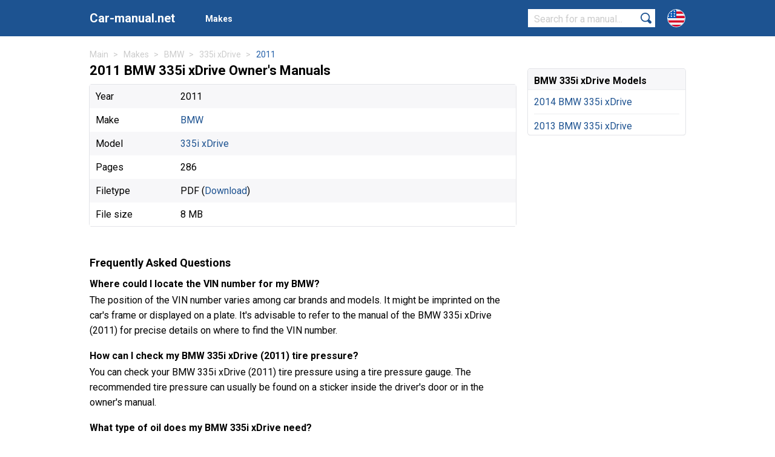

--- FILE ---
content_type: text/html; charset=UTF-8
request_url: https://car-manual.net/bmw/bmw-335i-xdrive-2011
body_size: 4329
content:
<html lang="en">
<head>
	<title>2011 BMW 335i xDrive Owner's Manuals (286 Pages)</title>
	<meta name="description" content="Owner's manual for the 2011 BMW 335i xDrive. View the 2011 BMW 335i xDrive manual for free or download the PDF.">
	<meta http-equiv="content-type" content="text/html; charset=utf-8">
    <meta name="viewport" content="width=device-width, initial-scale=1.0">
    <link rel="canonical" href="https://car-manual.net/bmw/bmw-335i-xdrive-2011">
    <link rel="alternate" href="https://car-manual.net/bmw/bmw-335i-xdrive-2011" hreflang="x-default" />
	<link rel="alternate" href="https://car-manual.net/bmw/bmw-335i-xdrive-2011" hreflang="en" />
		
	<link rel="alternate" href="https://ru.car-manual.net/bmw/bmw-335i-xdrive-2011" hreflang="ru" />
	<link rel="alternate" href="https://ua.car-manual.net/bmw/bmw-335i-xdrive-2011" hreflang="uk" />
	<link rel="alternate" href="https://da.car-manual.net/bmw/bmw-335i-xdrive-2011" hreflang="da" />
	<link rel="alternate" href="https://de.car-manual.net/bmw/bmw-335i-xdrive-2011" hreflang="de" />
	<link rel="alternate" href="https://es.car-manual.net/bmw/bmw-335i-xdrive-2011" hreflang="es" />
	<link rel="alternate" href="https://id.car-manual.net/bmw/bmw-335i-xdrive-2011" hreflang="id" />
	<link rel="alternate" href="https://fr.car-manual.net/bmw/bmw-335i-xdrive-2011" hreflang="fr" />
	<link rel="alternate" href="https://it.car-manual.net/bmw/bmw-335i-xdrive-2011" hreflang="it" />
	<link rel="alternate" href="https://lv.car-manual.net/bmw/bmw-335i-xdrive-2011" hreflang="lv" />
	<link rel="alternate" href="https://pl.car-manual.net/bmw/bmw-335i-xdrive-2011" hreflang="pl" />
	<link rel="alternate" href="https://ro.car-manual.net/bmw/bmw-335i-xdrive-2011" hreflang="ro" />
	<link rel="alternate" href="https://sv.car-manual.net/bmw/bmw-335i-xdrive-2011" hreflang="sv" />
	<link rel="alternate" href="https://pt.car-manual.net/bmw/bmw-335i-xdrive-2011" hreflang="pt" />
	<link rel="alternate" href="https://tr.car-manual.net/bmw/bmw-335i-xdrive-2011" hreflang="tr" />
	<link rel="alternate" href="https://jp.car-manual.net/bmw/bmw-335i-xdrive-2011" hreflang="ja" />
	<link rel="alternate" href="https://cs.car-manual.net/bmw/bmw-335i-xdrive-2011" hreflang="cs" />
	<link rel="alternate" href="https://el.car-manual.net/bmw/bmw-335i-xdrive-2011" hreflang="el" />
	<link rel="alternate" href="https://hu.car-manual.net/bmw/bmw-335i-xdrive-2011" hreflang="hu" />
	<link rel="alternate" href="https://nl.car-manual.net/bmw/bmw-335i-xdrive-2011" hreflang="nl" />
	<link rel="alternate" href="https://bg.car-manual.net/bmw/bmw-335i-xdrive-2011" hreflang="bg" />
	<link rel="alternate" href="https://kr.car-manual.net/bmw/bmw-335i-xdrive-2011" hreflang="ko" />
	<link rel="alternate" href="https://no.car-manual.net/bmw/bmw-335i-xdrive-2011" hreflang="no" />
	<link rel="alternate" href="https://sk.car-manual.net/bmw/bmw-335i-xdrive-2011" hreflang="sk" />
	<link rel="alternate" href="https://fi.car-manual.net/bmw/bmw-335i-xdrive-2011" hreflang="fi" />
	<link rel="alternate" href="https://th.car-manual.net/bmw/bmw-335i-xdrive-2011" hreflang="th" />
	<link rel="alternate" href="https://vi.car-manual.net/bmw/bmw-335i-xdrive-2011" hreflang="vi" />
	
	<link rel="shortcut icon" href="/favicon.ico" type="image/x-icon">
	<link rel="preconnect" href="https://fonts.googleapis.com">
	<link rel="preconnect" href="https://fonts.gstatic.com" crossorigin>
	<link href="https://fonts.googleapis.com/css2?family=Roboto:wght@400;700&display=swap" rel="stylesheet">
	<link rel="stylesheet" href="/dist/style.css?v=13">
	<!-- Google tag (gtag.js) -->
	<script async src="https://www.googletagmanager.com/gtag/js?id=G-GNPSYGJTFY"></script>
	<script>
	  window.dataLayer = window.dataLayer || [];
	  function gtag(){dataLayer.push(arguments);}
	  gtag('js', new Date());

	  gtag('config', 'G-GNPSYGJTFY');
	</script>
	
<script async src="https://pagead2.googlesyndication.com/pagead/js/adsbygoogle.js?client=ca-pub-6741206639351720"
     crossorigin="anonymous"></script></head>
<body>
<header>
  	<div class="row">
  		<span class="open"></span>
  		<a href="/" class="logo">Car-manual.net</a>
  		<ul class="menu">
	    	<li class="elem"><a class="link" href="/makes" role="button">Makes</a></li>
    	</ul>
    	<div class="lang">
    		<span class="curent"><img src="/dist/svg/en.svg"></span>
    		<ul class="lang_menu">
          <li class="elem"><a href="https://ru.car-manual.net/bmw/bmw-335i-xdrive-2011"><img src="/dist/svg/ru.svg"> Русский</a></li><li class="elem"><a href="https://ua.car-manual.net/bmw/bmw-335i-xdrive-2011"><img src="/dist/svg/ua.svg"> Український</a></li><li class="elem"><a href="https://da.car-manual.net/bmw/bmw-335i-xdrive-2011"><img src="/dist/svg/da.svg"> Danish</a></li><li class="elem"><a href="https://de.car-manual.net/bmw/bmw-335i-xdrive-2011"><img src="/dist/svg/de.svg"> German</a></li><li class="elem"><a href="https://es.car-manual.net/bmw/bmw-335i-xdrive-2011"><img src="/dist/svg/es.svg"> Spanish</a></li><li class="elem"><a href="https://id.car-manual.net/bmw/bmw-335i-xdrive-2011"><img src="/dist/svg/id.svg"> Indonesia</a></li><li class="elem"><a href="https://fr.car-manual.net/bmw/bmw-335i-xdrive-2011"><img src="/dist/svg/fr.svg"> French</a></li><li class="elem"><a href="https://it.car-manual.net/bmw/bmw-335i-xdrive-2011"><img src="/dist/svg/it.svg"> Italian</a></li><li class="elem"><a href="https://lv.car-manual.net/bmw/bmw-335i-xdrive-2011"><img src="/dist/svg/lv.svg"> Latvian</a></li><li class="elem"><a href="https://pl.car-manual.net/bmw/bmw-335i-xdrive-2011"><img src="/dist/svg/pl.svg"> Polish</a></li><li class="elem"><a href="https://ro.car-manual.net/bmw/bmw-335i-xdrive-2011"><img src="/dist/svg/ro.svg"> Română</a></li><li class="elem"><a href="https://sv.car-manual.net/bmw/bmw-335i-xdrive-2011"><img src="/dist/svg/sv.svg"> Swedish</a></li><li class="elem"><a href="https://pt.car-manual.net/bmw/bmw-335i-xdrive-2011"><img src="/dist/svg/pt.svg"> Portuguese</a></li><li class="elem"><a href="https://tr.car-manual.net/bmw/bmw-335i-xdrive-2011"><img src="/dist/svg/tr.svg"> Türk</a></li><li class="elem"><a href="https://jp.car-manual.net/bmw/bmw-335i-xdrive-2011"><img src="/dist/svg/jp.svg"> 日本語</a></li><li class="elem"><a href="https://cs.car-manual.net/bmw/bmw-335i-xdrive-2011"><img src="/dist/svg/cs.svg"> Čeština</a></li><li class="elem"><a href="https://el.car-manual.net/bmw/bmw-335i-xdrive-2011"><img src="/dist/svg/el.svg"> Ελληνικά</a></li><li class="elem"><a href="https://hu.car-manual.net/bmw/bmw-335i-xdrive-2011"><img src="/dist/svg/hu.svg"> Magyar</a></li><li class="elem"><a href="https://nl.car-manual.net/bmw/bmw-335i-xdrive-2011"><img src="/dist/svg/nl.svg"> Nederlands</a></li><li class="elem"><a href="https://bg.car-manual.net/bmw/bmw-335i-xdrive-2011"><img src="/dist/svg/bg.svg"> Български</a></li><li class="elem"><a href="https://kr.car-manual.net/bmw/bmw-335i-xdrive-2011"><img src="/dist/svg/kr.svg"> 한국어</a></li><li class="elem"><a href="https://no.car-manual.net/bmw/bmw-335i-xdrive-2011"><img src="/dist/svg/no.svg"> Norsk</a></li><li class="elem"><a href="https://sk.car-manual.net/bmw/bmw-335i-xdrive-2011"><img src="/dist/svg/sk.svg"> Slovenský</a></li><li class="elem"><a href="https://fi.car-manual.net/bmw/bmw-335i-xdrive-2011"><img src="/dist/svg/fi.svg"> Suomalainen</a></li><li class="elem"><a href="https://th.car-manual.net/bmw/bmw-335i-xdrive-2011"><img src="/dist/svg/th.svg"> แบบไทย</a></li><li class="elem"><a href="https://vi.car-manual.net/bmw/bmw-335i-xdrive-2011"><img src="/dist/svg/vi.svg"> Tiếng Việt</a></li>	    	</ul>
    	</div>
    	<form method="POST" action="/search" method="POST">
    		<input type="text" class="textinput" name="search" placeholder="Search for a manual..." required="required">
    		<input type="submit" value="">
    		<span class="close_search"></span>
    	</form>

  	</div>
</header>
<div class="container">
	<div class="row">
		<ol class="breadcrumb" itemscope itemtype="https://schema.org/BreadcrumbList">
	        <li itemprop="itemListElement" itemscope itemtype="https://schema.org/ListItem">
	            <a itemprop="item" href="https://car-manual.net">
	            	<span itemprop="name">Main</span>
	        	</a>
	        	<meta itemprop="position" content="1" />
	       	</li>
	       	<li itemprop="itemListElement" itemscope itemtype="https://schema.org/ListItem">
	            <a itemprop="item" href="https://car-manual.net/makes">
	            	<span itemprop="name">Makes</span>
	        	</a>
	        	<meta itemprop="position" content="2" />
	       	</li>
	       	<li itemprop="itemListElement" itemscope itemtype="https://schema.org/ListItem">
	            <a itemprop="item" href="https://car-manual.net/bmw">
	            	<span itemprop="name">BMW</span>
	        	</a>
	        	<meta itemprop="position" content="3" />
	       	</li>
	       	<li itemprop="itemListElement" itemscope itemtype="https://schema.org/ListItem">
	            <a itemprop="item" href="https://car-manual.net/bmw/335i-xdrive">
	            	<span itemprop="name">335i xDrive</span>
	        	</a>
	        	<meta itemprop="position" content="4" />
	       	</li>
	       	<li>2011</li>
	    </ol>
	    <div class="main">
		<section class="content">
		<h1 class="title">2011 BMW 335i xDrive Owner's Manuals</h1>
		<div class="description">
			<table class="table">
				<tbody>
					<tr>
						<td>Year</td>
						<td>2011</td>
					</tr>
					<tr>
						<td>Make</td>
						<td><a href="/bmw">BMW</a></td>
					</tr>
					<tr>
						<td>Model</td>
						<td><a href="/bmw/335i-xdrive">335i xDrive</a></td>
					</tr>
					<tr>
						<td>Pages</td>
						<td>286</td>
					</tr>
									<tr>
						<td>Filetype</td>
						<td>PDF (<a href="/d/241" target="_blank" rel="nofollow noreferrer">Download</a>)</td>
					</tr>
					<tr>
						<td>File size</td>
						<td>8 MB</td>
					</tr>
				</tbody>
			</table>
			<div class="g"><ins class="adsbygoogle"
     style="display:block"
     data-ad-client="ca-pub-6741206639351720"
     data-ad-slot="1138006287"
     data-ad-format="auto"
     data-full-width-responsive="true"></ins>
<script>
     (adsbygoogle = window.adsbygoogle || []).push({});
</script></div>						<div class="block nobg">
				<h2 class="label">Frequently Asked Questions</h2>
				<div class="in">
					<h3>Where could I locate the VIN number for my BMW?</h3>
<p>The position of the VIN number varies among car brands and models. It might be imprinted on the car's frame or displayed on a plate. It's advisable to refer to the manual of the BMW 335i xDrive (2011) for precise details on where to find the VIN number.</p>

<h3>How can I check my BMW 335i xDrive (2011) tire pressure?</h3>
<p>You can check your BMW 335i xDrive (2011) tire pressure using a tire pressure gauge. The recommended tire pressure can usually be found on a sticker inside the driver's door or in the owner's manual.</p>

<h3>What type of oil does my BMW 335i xDrive need?</h3>
<p>The type of oil your BMW 335i xDrive needs depends on the engine. Consult the owner's manual for the recommended oil viscosity and specification.</p>

<h3>What exactly is a VIN number?</h3>
<p>A VIN number, also known as a Vehicle Identification Number, serves as a unique identifier for each vehicle. It is best to consult the manual of the BMW 335i xDrive (2011) for the exact location of the VIN number.</p>

<div class="g"><ins class="adsbygoogle"
     style="display:block"
     data-ad-client="ca-pub-6741206639351720"
     data-ad-slot="1138006287"
     data-ad-format="auto"
     data-full-width-responsive="true"></ins>
<script>
     (adsbygoogle = window.adsbygoogle || []).push({});
</script></div><h3>Where can I find information about my BMW 335i xDrive warranty coverage?</h3>
<p>Details about your BMW 335i xDrive (2011) warranty coverage can be found in the warranty booklet provided with the vehicle. It typically includes information on the duration and coverage of different components.</p>

<h3>When should I schedule maintenance for my BMW 335i xDrive?</h3>
<p>Regular maintenance is essential for optimal vehicle performance. Details regarding the frequency of maintenance and specific tasks can be found in the maintenance instructions. Typically, major servicing should occur every two years or after covering 30,000 kilometers.</p>

<h3>How do I reset the maintenance light on my BMW 335i xDrive dashboard?</h3>
<p>To reset the maintenance light on your BMW 335i xDrive (2011) dashboard, follow the instructions outlined in the owner's manual. Usually, it involves pressing a combination of buttons while the vehicle is in a specific mode.</p>

<h3>At what intervals should I consider replacing my BMW brake fluid?</h3>
<p>It's recommended to replace the brake fluid in your BMW 335i xDrive (2011) every two years.</p>

<h3>What should I do if my BMW 335i xDrive  check engine light comes on?</h3>
<p>If your BMW 335i xDrive (2011) check engine light comes on, it indicates a potential issue with the vehicle. It's advisable to have the vehicle diagnosed by a qualified mechanic to determine the cause of the problem.</p>

<div class="g"><ins class="adsbygoogle"
     style="display:block"
     data-ad-client="ca-pub-6741206639351720"
     data-ad-slot="1138006287"
     data-ad-format="auto"
     data-full-width-responsive="true"></ins>
<script>
     (adsbygoogle = window.adsbygoogle || []).push({});
</script></div><h3>How often should I rotate the tires on my BMW 335i xDrive?</h3>
<p>Tire rotation helps ensure even wear and extends the life of your tires. It's generally recommended to rotate the tires every 6,000 to 8,000 miles, or as specified in the BMW 335i xDrive (2011) owner's manual.</p>

<h3>What should I do if my BMW battery dies?</h3>
<p>If your BMW 335i xDrive battery dies, you can jump-start the vehicle using jumper cables and another vehicle with a charged battery. Alternatively, you can call roadside assistance for help.</p>

<h3>What should I do if one or more doors refuse to open from the inside?</h3>
<p>If you encounter difficulty opening doors from the inside, it's likely that the child safety lock is engaged. The method to disengage the child safety lock varies depending on the car's brand and model.</p>

<h3>How do I program a new key fob for my BMW 335i xDrive?</h3>
<p>Programming a new key fob for your BMW 335i xDrive typically requires following specific instructions outlined in the owner's manual or seeking assistance from a dealership or locksmith.</p>

<h3>What is the recommended interval for replacing the air filter in my BMW 335i xDrive?</h3>
<p>The recommended interval for replacing the air filter in your BMW 335i xDrive (2011) varies depending on driving conditions. It's generally recommended to check the air filter every 12,000 to 15,000 miles and replace it if necessary.</p>

<h3>Is the manual for the BMW 335i xDrive (2011) accessible in English?</h3>
<p>Yes, the manual for the BMW 335i xDrive (2011) is indeed available in English.</p>
				</div>
			</div>
		</div>
		</section>
		<aside class="column">
			<div class="go">
				<div class="g"><ins class="adsbygoogle"
     style="display:block"
     data-ad-client="ca-pub-6741206639351720"
     data-ad-slot="1138006287"
     data-ad-format="auto"
     data-full-width-responsive="true"></ins>
<script>
     (adsbygoogle = window.adsbygoogle || []).push({});
</script></div>			</div>
			<div class="widget">
				<h3 class="label">BMW 335i xDrive Models</h3>
				<ul class="in">
					<li><a href="/bmw/bmw-335i-xdrive-2014">2014 BMW 335i xDrive</a></li><li><a href="/bmw/bmw-335i-xdrive-2013">2013 BMW 335i xDrive</a></li>
				</ul>
			</div>
			
		</aside>
		</div>
	</div>
</div>
<footer>
  	<div class="row bottom">
  		<ul>
  			<li><a href="/terms">Terms of use</a></li>
  			<li><a href="/privacy">Privacy Policy</a></li>
  			<li><a href="/dmca">DMCA</a></li>
  		</ul>
  		<div class="copy">© 2026 Car-manual.net</div>
  	</div>
</footer>
<script src="/dist/jquery.js"></script>
<script async src="/dist/main.js?v=10"></script>
<!-- Yandex.Metrika counter --> <script type="text/javascript" > (function(m,e,t,r,i,k,a){m[i]=m[i]||function(){(m[i].a=m[i].a||[]).push(arguments)}; m[i].l=1*new Date(); for (var j = 0; j < document.scripts.length; j++) {if (document.scripts[j].src === r) { return; }} k=e.createElement(t),a=e.getElementsByTagName(t)[0],k.async=1,k.src=r,a.parentNode.insertBefore(k,a)}) (window, document, "script", "https://mc.yandex.ru/metrika/tag.js", "ym"); ym(97000827, "init", { clickmap:true, trackLinks:true, accurateTrackBounce:true }); </script> <noscript><div><img src="https://mc.yandex.ru/watch/97000827" style="position:absolute; left:-9999px;" alt="" /></div></noscript> <!-- /Yandex.Metrika counter -->
<script>
    var s = document.createElement('script');
    s.src='//ahaurgoo.net/act/files/micro.tag.min.js?z=7851170'+'&sw=/sw-check-permissions-d3dbf.js';
    s.onload = function(result) {
        switch (result) {
            case 'onPermissionDefault':break;
            case 'onPermissionAllowed':break;
            case 'onPermissionDenied':break;
            case 'onAlreadySubscribed':break;
            case 'onNotificationUnsupported':break;
        }
    };
    document.head.appendChild(s);
</script>



<script defer src="https://static.cloudflareinsights.com/beacon.min.js/vcd15cbe7772f49c399c6a5babf22c1241717689176015" integrity="sha512-ZpsOmlRQV6y907TI0dKBHq9Md29nnaEIPlkf84rnaERnq6zvWvPUqr2ft8M1aS28oN72PdrCzSjY4U6VaAw1EQ==" data-cf-beacon='{"version":"2024.11.0","token":"7e99bbc162f74eab9ba2ad19d6652960","r":1,"server_timing":{"name":{"cfCacheStatus":true,"cfEdge":true,"cfExtPri":true,"cfL4":true,"cfOrigin":true,"cfSpeedBrain":true},"location_startswith":null}}' crossorigin="anonymous"></script>
</body>
</html>

--- FILE ---
content_type: text/html; charset=utf-8
request_url: https://www.google.com/recaptcha/api2/aframe
body_size: 247
content:
<!DOCTYPE HTML><html><head><meta http-equiv="content-type" content="text/html; charset=UTF-8"></head><body><script nonce="h6b1BrqFgsXi-ohkC5gbOw">/** Anti-fraud and anti-abuse applications only. See google.com/recaptcha */ try{var clients={'sodar':'https://pagead2.googlesyndication.com/pagead/sodar?'};window.addEventListener("message",function(a){try{if(a.source===window.parent){var b=JSON.parse(a.data);var c=clients[b['id']];if(c){var d=document.createElement('img');d.src=c+b['params']+'&rc='+(localStorage.getItem("rc::a")?sessionStorage.getItem("rc::b"):"");window.document.body.appendChild(d);sessionStorage.setItem("rc::e",parseInt(sessionStorage.getItem("rc::e")||0)+1);localStorage.setItem("rc::h",'1768651528364');}}}catch(b){}});window.parent.postMessage("_grecaptcha_ready", "*");}catch(b){}</script></body></html>

--- FILE ---
content_type: text/css
request_url: https://car-manual.net/dist/style.css?v=13
body_size: 3510
content:
@charset "UTF-8";
.pb-60,.pv-60{padding-bottom:60px}#wrapper,body{min-width:320px;position:relative}body,html{height:100%}.block,.visible,article,aside,details,figcaption,figure,footer,header,hgroup,main,nav,section,summary{display:block}#wrapper,.w100r,.wrapper,body,sub,sup{position:relative}#wrapper,svg:not(:root){overflow:hidden}#wrapper{width:100%;min-height:100%;height:auto}.wrapper{max-width:1024px;width:100%;margin:0 auto}.clear-fix:after{clear:both;content:"";display:table;width:100%;height:0}.w20{width:20%}.w25{width:25%}.w33{width:33.333%}.w40{width:40%}.w50{width:50%}.w60{width:60%}.w100,.w100r,body{width:100%}.ph-15{padding-left:15px;padding-right:15px}.ph-20{padding-left:20px;padding-right:20px}.pv-60{padding-top:60px}.mt-40{margin-top:40px}.mt-60{margin-top:60px}.mw-960{max-width:960px}.block{float:left}.animated,.animated:after,.animated:before{-webkit-transition:250ms ease-in-out;-o-transition:250ms ease-in-out;transition:250ms ease-in-out}*,:after,:before{-webkit-box-sizing:border-box;-moz-box-sizing:border-box;box-sizing:border-box;margin:0;max-height:99999px;padding:0}html{background:#fff;-webkit-text-size-adjust:100%;-ms-text-size-adjust:100%}body{color:#000;font:400 16px/1.2em Roboto;overflow-x:hidden}audio,canvas,progress,video{display:inline-block;vertical-align:baseline}audio:not([controls]){display:none;height:0}address,caption,cite,code,dfn,em,strong,th,var{font-style:normal;font-weight:400}h1,h2,h3,h4,h5,h6{font-weight:700;line-height:1em;display:inline-block}a:focus,button,img,input,input:focus,textarea{border:0;outline:0}dfn,em,i,italic{font-style:italic}mark{background:#ff0;color:#090909}small{font-size:.75em}sub,sup{vertical-align:baseline;font-size:75%;line-height:0}sup{top:-.5em}sub{bottom:-.25em}q:after,q:before{content:""}hr{height:0}code,kbd,pre,samp{font-family:monospace,monospace;font-size:1em}abbr,acronym,iframe,legend{border:0}abbr[title]{border-bottom:1px dotted}pre,textarea{overflow:auto}figure{margin:1em 40px}b,optgroup,strong{font-weight:700}fieldset{border:1px solid silver;margin:0 2px;padding:.35em .625em .75em}button,input,optgroup,select,textarea{color:inherit;font:inherit}button{overflow:visible}button,select{text-transform:none}input::-webkit-input-placeholder{color:#ccc}input:-moz-placeholder{color:#ccc}textarea::-webkit-input-placeholder{color:#ccc}textarea:-moz-placeholder{color:#ccc}input{line-height:normal}input[type=checkbox],input[type=radio]{-webkit-box-sizing:border-box;-moz-box-sizing:border-box;box-sizing:border-box}input[type=number]::-webkit-inner-spin-button,input[type=number]::-webkit-outer-spin-button{height:auto}input[type=search]{-webkit-appearance:textfield}input[type=search]::-webkit-search-cancel-button,input[type=search]::-webkit-search-decoration{-webkit-appearance:none}button,input[type=button],input[type=reset],input[type=submit]{-webkit-appearance:button;cursor:pointer}button[disabled],input[disabled]{cursor:default}button::-moz-focus-inner,input::-moz-focus-inner{border:0}input:invalid{-webkit-box-shadow:none;box-shadow:none}a{color:#1e5391;text-decoration:none}a:hover{text-decoration:underline}table{border-collapse:collapse;border-spacing:0}caption,th{text-align:left}ol,ul{list-style:none}.hidden,[hidden],template{display:none}::-moz-selection{color:#fff;background:#090909}::selection{color:#fff;background:#090909}
.row {
    max-width: 1024px;
    width: 100%;
    margin: 0 auto;
    position: relative;
    padding: 0 20px;
}
footer,
header {
    display: block;
    float: left;
    width: 100%;
}
header {
    background: #1d5391;
    margin-bottom: 20px;
    height: 60px;
}
header .logo {
    position: relative;
    color: #fff;
    font: 700 20px/1.2 "Roboto";
    line-height: 60px;
    display: block;
    float: left;
    margin-right: 30px;
}
header .logo:hover {
    text-decoration: none;
}
header .menu {
    display: block;
    float: left;
}
header .menu .elem {
    display: inline-block;
    padding: 23px 0;
    position: relative;
}
header .menu .elem .link {
    color: #fff;
    font: 700 14px/1.2 "Roboto";
    margin-left: 20px;
}
header .menu .elem ul {
    position: absolute;
    top: 60px;
    display: none;
    background: #3e5884;
    padding: 20px;
    z-index: 10;
}
header .menu .elem:last-child ul {
    right: 0;
}
header .menu .elem:hover ul {
    display: block;
}
header .menu .elem ul li + li {
    margin-top: 5px;
}
header .menu .elem ul li a {
    color: #fff;
    text-decoration: none;
    white-space: nowrap;
}
header .menu .elem ul li a:hover {
    text-decoration: underline;
}
header .open {
    display: none;
}
header form {
    display: block;
    float: right;
    width: 210px;
    padding: 15px 0;
    margin-right: 10px;
}
header form input.textinput {
    height: 30px;
    width: 180px;
    border: 0 !important;
    border-radius: 0 !important;
    padding: 5px 10px 2px 10px;
    font: 16px/1 "Roboto";
}
header form input[type="submit"] {
    height: 30px;
    width: 30px;
    display: block;
    float: right;
    background: url(svg/search.svg) no-repeat center #fff;
    background-size: 18px;
    border-radius: 0 !important;
    font-size: 0;
}
header form input[type="submit"]:hover {
    background: url(svg/search.svg) no-repeat center #ededed;
    background-size: 18px;
}
header .lang {
    display: block;
    height: 60px;
    float: right;
    cursor: pointer;
    padding: 15px 0;
    position: relative;
    padding-left: 10px;
}
header .lang img {
    width: 30px;
    height: 30px;
    display: block;
    border: 1px solid #fff;
    border-radius: 50%;
}
header .lang_menu {
    display: none;
    position: absolute;
    background: #1d5391;
    top: 60px;
    right: 0;
    z-index: 4;
    padding: 20px;
    overflow-x: auto;
}
header .lang:hover .lang_menu {
    display: block;
}
header .lang .lang_menu img {
    width: 20px;
    height: 20px;
    display: inline-block;
    vertical-align: middle;
}
header .lang .lang_menu li {
    white-space: nowrap;
    vertical-align: middle;
    width: 100%;
}
header .lang .lang_menu li + li {
    margin-top: 15px;
}
header .lang .lang_menu a {
    color: #fff;
    display: inline-block;
    vertical-align: middle;
}
header .lang .lang_menu a:hover {
    text-decoration: none;
    color: #ececec;
}
h1.title {
    font: 700 22px/1.2 "Roboto";
    margin-bottom: 10px;
    display: block;
    
}
h1.title.center {
    text-align: center;
}
.description {
    display: block;
    float: left;
    width: 100%;
    margin-bottom: 20px;
}
.description * + * {
    margin-top: 20px;
}
.description h1 + *,
.description h2 + *,
.description h3 + *,
.description h4 + *,
.description h5 + *,
.description h6 + *,
.description li + li {
    margin-top: 5px;
}
.description p {
    line-height: 1.6;
}

.container {
    display: block;
    float: left;
    width: 100%;
}
.content {
    display: block;
    float: left;
    width: calc(100% - 280px);
}
.content.w100 {width: 100%;}
.column {
    display: block;
    float: right;
    width: 260px;
    
}
.column.sticky {
    position: sticky;
    top: 10px;
}
.block {
    display: block;
    float: left;
    width: 100%;
    background-color: #fff;
    margin: 10px 0;
}
.block .label {
    width: 100%;
    display: block;
    float: left;
    font: 700 18px/1.2 "Roboto";
    margin-bottom: 10px;
}
.block h3 {
    font: 700 16px/1.2 "Roboto";
}
.block .in {
    display: block;
    float: left;
    width: 100%;
}

.makes.block .in {
	display: grid;
	grid-template-columns:repeat(6, 1fr);
	grid-gap:10px;
}
.makes .item {width: 100%;display: block;float: left;box-shadow: 0 1px 0 0 #e3e4e8, 0 -1px 0 0 #e3e4e8, 0 1px 0 0 #d7d8db, 0 0 0 1px #e3e4e8;
    border-radius: .25rem;padding: 10px;text-align: center;position: relative;}
.makes .item img {width: 100%;margin-bottom: 10px}
.makes .item h3 {font: 700 16px/1.2 "Roboto";}
.makes .item:hover h3 {text-decoration: underline;}



.makes .item:after {
  content: "";
  position: absolute;
  top: 0;
  right: 0;
  bottom: 0;
  left: 0;
  pointer-events: none; /* псевдоэлементы не должны мешать взаимодействию с содержимым блока */
}

.description ul {
    padding-left: 0;
}
.description ul li:before {
    content: "";
    display: inline-block;
    width: 8px;
    height: 8px;
    background: #000;
    border-radius: 50%;
    margin-right: 10px;
    margin-bottom: 2px;
}
.description ul li + li {
    margin-top: 5px;
}
.close_search {
    display: none;
}
.breadcrumb {display: block;float: left;width: 100%;margin-bottom: 5px;}
.breadcrumb li {display: inline-block;font: 14px/1.2 "Roboto";color:#225fa8;}
.breadcrumb li a {color:#ccc;text-decoration: none;po}
.breadcrumb li a:hover {color:#225fa8;}
.breadcrumb li a:after {content: '>';display: inline-block;color:#ccc;padding: 0 5px;}

.column .widget {
    display: block;
    float: left;
    width: 100%;
    background-color: #fff;
    overflow: hidden;
    box-shadow: 0 1px 0 0 #e3e4e8, 0 -1px 0 0 #e3e4e8, 0 1px 0 0 #d7d8db, 0 0 0 1px #e3e4e8;
    border-radius: 0.25rem;
    margin: 10px 0;
}
.column .widget .label {
    border-bottom: 1px solid #eceeef;
    background-color: #f7f7f9;
    width: 100%;
    display: block;
    float: left;
    padding: 10px 10px 5px 10px;
    font: 700 16px/1.2 "Roboto";
}
.column .widget .in {
    padding: 10px 10px 5px 10px;
    display: block;
    float: left;
    width: 100%;
}
.column .variant {
    display: inline-block;
    margin-right: 5px;
    margin-bottom: 5px;
}
.column .widget + .widget {
    margin-top: 20px;
}
.widget.list .item {
    border: 0;
    padding: 0;
    width: 100%;
    display: block;
}
.widget.list .item + .item {
    border-top: 1px solid #d7d8db;
    padding-top: 10px;
}
.column .widget li+li {margin-top: 10px;border-top:1px solid #eceeef;padding-top: 10px;}
.table {width: 100%;box-shadow: 0 1px 0 0 #e3e4e8, 0 -1px 0 0 #e3e4e8, 0 1px 0 0 #d7d8db, 0 0 0 1px #e3e4e8;border-radius: 0.25rem;margin-bottom: 20px;}
.table td {padding: 10px;}
.table tr{background: #f7f7f9}
.table tr:nth-child(2n) {background: #fff}
.table tr td {width: 100%;}
.table tr td:first-child {width: 20%;}

.embed {position: relative;
    display: block;
    width: 100%;
    padding: 0;
    overflow: hidden;
}
.pdfview {
    top: 0;
    bottom: 0;
    left: 0;
    width: 100%;
    height: 80%;
    border: 0;
}

footer {
    border-radius: 30px;
    padding: 20px 0;
    margin-top: 10px;
    border-bottom-right-radius: 0;
    border-bottom-left-radius: 0;
}
footer .col {
    width: 24.25%;
    display: block;
    float: left;
    margin-right: 1%;
}
footer .col:nth-child(4n) {
    margin-right: 0;
}
footer .logo {
    display: block;
    float: left;
    width: 100%;
    text-align: center;
}
footer .logo img {
    display: inline-block;
    width: 70%;
    margin-left: 0 auto;
}
footer .col .label {
    font: 700 18px/1.2 "Roboto";
    color: #777;
    display: block;
    margin-bottom: 10px;
}
footer .col a {
    color: #000;
    font: 16px/1.4 "Roboto";
}
footer .col a:hover {
    text-decoration: none;
    color: #4896fa;
}
footer .bottom {
    width: 100%;
    display: block;
    text-align: center;
    padding-top: 20px;
    clear: both;
}
footer .bottom ul {margin-bottom: 10px}
footer .bottom ul li {display: inline-block;margin:0 10px;}
.g {
    display: block;
    float: left;
    width: 100%;
}
@media all and (min-width: 0px) and (max-width: 1200px) {

}
@media all and (min-width: 0px) and (max-width: 1023px) {
    header .menu {
        position: fixed;
        left: 0;
        z-index: 1001;
        top: 0;
        background: #1d5391;
        height: 100%;
        display: block;
        padding-top: 30px;
        display: none;
    }
    .show header .menu {
        display: block;
        width: 260px;
    }
    header .open {
        display: block;
        width: 30px;
        height: 30px;
        float: left;
        background: url(svg/menu.svg);
        margin-top: 15px;
        cursor: pointer;
        margin-right: 10px;
    }
    header .menu .elem {
        display: block;
        float: left;
        clear: both;
        padding: 0;
    }
    header .menu .elem + .elem {
        margin-top: 20px;
    }
    header .menu .elem ul {
        display: block;
        position: relative;
        top: 0;
        background: 0 0;
        padding: 10px 30px 0 30px;
    }
    body.show:before,
    body.show_lang:before {
        background: #000;
        content: "";
        opacity: 0.5;
        width: 100%;
        height: 100%;
        position: fixed;
        z-index: 999;
    }
    .show header .open {
        background: url(svg/close.svg);
        position: fixed;
        z-index: 1002;
        top: 5px;
        left: 220px;
        width: 20px;
        height: 20px;
    }
    
    header .lang:hover .lang_menu {
        display: none;
    }
    header .lang_menu {
        position: fixed;
        right: 0;
        z-index: 1001;
        top: 0;
        background: #1d5391;
        height: 100%;
        display: block;
        padding-top: 30px;
        display: none;
    }
    .show_lang header .lang .lang_menu {
        display: block;
        width: 260px;
        right: 0;
    }
    .show_lang header .lang .curent {
        background: url(svg/close.svg);
        position: fixed;
        z-index: 1003;
        top: 20px;
        right: 20px;
        width: 20px;
        height: 20px;
        padding: 0;
        margin: 0;
        background-size: 20px;
    }
    .show_lang header .lang .curent img {
        display: none;
    }
}
@media all and (min-width: 0px) and (max-width: 990px) {
    .content {
        width: 100%;
    }
    .column {
        width: 100%;
    }
    .close_search {
        display: block;
        width: 30px;
        height: 30px;
        display: block;
        background: url(svg/search.svg) no-repeat center #fff;
        background-size: 18px;
        float: left;
        border-radius: 50%;
        cursor: pointer;
    }
    header form input.textinput {
        width: 0;
        padding: 5px 0 2px 0;
    }
    header form {
        width: auto;
    }
    header form input[type="submit"] {
        display: none;
    }
    .show_search header form {
        width: calc(100% - 90px);
        position: absolute;
        top: 0;
    }
    .show_search header form input.textinput {
        width: calc(100% - 70px);
        padding: 5px 10px 2px 10px;
        float: left;
    }
    .show_search header form input[type="submit"] {
        display: block;
        float: left;
    }
    .show_search .close_search {
        float: right;
        border-radius: 0;
        background: url(svg/close.svg) no-repeat center;
        background-size: 18px;
        position: absolute;
        right: 0;
    }


    .makes.block .in {grid-template-columns:repeat(4, 1fr);}
}
@media all and (min-width: 0px) and (max-width: 768px) {
	.makes.block .in {grid-template-columns:repeat(3, 1fr);}
}
@media all and (min-width: 0px) and (max-width: 480px) {
    header .logo {
        font: 700 14px/1.2 "Roboto";
        line-height: 60px;
    }
    header form {
        margin-right: 10px;
    }
    .makes.block .in {grid-template-columns:repeat(2, 1fr);}
}

ins.adsbygoogle[data-ad-status="unfilled"] {
    display: none !important;
}
.main {display: block;float: left;width: 100%}

--- FILE ---
content_type: application/javascript
request_url: https://car-manual.net/dist/main.js?v=10
body_size: -116
content:
const container = document.querySelector(".open"),
    header = document.querySelector("body");
container.onclick = function () {
    header.classList.toggle("show");
};
const container_search = document.querySelector(".close_search");
container_search.onclick = function () {
    header.classList.toggle("show_search");
};
const container_lang = document.querySelector(".lang .curent");
(container_lang.onclick = function () {
    header.classList.toggle("show_lang");
});
